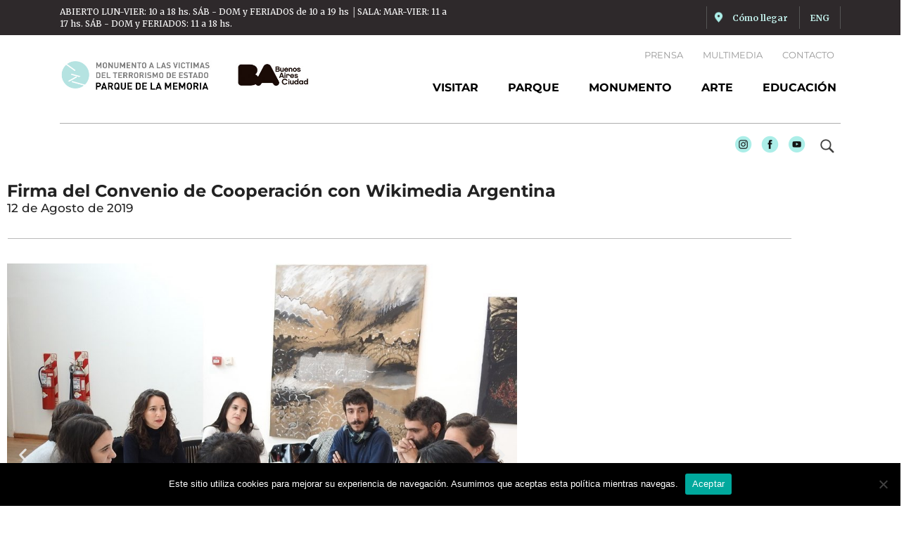

--- FILE ---
content_type: text/html; charset=UTF-8
request_url: https://parquedelamemoria.org.ar/firma-del-convenio-de-cooperacion-con-wikimedia-argentina/
body_size: 65900
content:
<!DOCTYPE html>
<html lang="es-AR">
<head>
<meta name="viewport" content="width=device-width, initial-scale=1">
<meta http-equiv="X-UA-Compatible" content="IE=edge">
<link rel="profile" href="https://gmpg.org/xfn/11">
<link rel="pingback" href="https://parquedelamemoria.org.ar/xmlrpc.php">
<meta name='robots' content='index, follow, max-image-preview:large, max-snippet:-1, max-video-preview:-1' />
<link rel="alternate" href="https://parquedelamemoria.org.ar/firma-del-convenio-de-cooperacion-con-wikimedia-argentina/" hreflang="es" />
<link rel="alternate" href="https://parquedelamemoria.org.ar/en/firma-del-convenio-de-cooperacion-con-wikimedia-argentina-2/" hreflang="en" />
<!-- This site is optimized with the Yoast SEO plugin v25.6 - https://yoast.com/wordpress/plugins/seo/ -->
<title>Firma del convenio de Cooperación con Wikimedia Argentina - Parque de la Memoria</title>
<meta name="description" content="Convenio de cooperación realizado por el Parque de la Memoria - Monumento a las Víctimas del Terrorismo de Estado y Wikimedia Argentina." />
<link rel="canonical" href="https://parquedelamemoria.org.ar/firma-del-convenio-de-cooperacion-con-wikimedia-argentina/" />
<meta property="og:locale" content="es_ES" />
<meta property="og:locale:alternate" content="en_US" />
<meta property="og:type" content="article" />
<meta property="og:title" content="Firma del convenio de Cooperación con Wikimedia Argentina - Parque de la Memoria" />
<meta property="og:description" content="Convenio de cooperación realizado por el Parque de la Memoria - Monumento a las Víctimas del Terrorismo de Estado y Wikimedia Argentina." />
<meta property="og:url" content="https://parquedelamemoria.org.ar/firma-del-convenio-de-cooperacion-con-wikimedia-argentina/" />
<meta property="og:site_name" content="Parque de la Memoria" />
<meta property="article:publisher" content="https://www.facebook.com/ParquedelaMemoria/" />
<meta property="article:published_time" content="2020-01-10T15:25:13+00:00" />
<meta property="article:modified_time" content="2020-04-28T19:56:48+00:00" />
<meta property="og:image" content="https://parquedelamemoria.org.ar/wp-content/uploads/2020/01/1_Wikimedia.jpg" />
<meta property="og:image:width" content="2000" />
<meta property="og:image:height" content="1200" />
<meta property="og:image:type" content="image/jpeg" />
<meta name="author" content="pato" />
<meta name="twitter:card" content="summary_large_image" />
<meta name="twitter:label1" content="Escrito por" />
<meta name="twitter:data1" content="pato" />
<meta name="twitter:label2" content="Tiempo de lectura" />
<meta name="twitter:data2" content="1 minuto" />
<script type="application/ld+json" class="yoast-schema-graph">{"@context":"https://schema.org","@graph":[{"@type":"Article","@id":"https://parquedelamemoria.org.ar/firma-del-convenio-de-cooperacion-con-wikimedia-argentina/#article","isPartOf":{"@id":"https://parquedelamemoria.org.ar/firma-del-convenio-de-cooperacion-con-wikimedia-argentina/"},"author":{"name":"pato","@id":"https://parquedelamemoria.org.ar/#/schema/person/fb4e16fb2ca746af0ef9ab8163189e87"},"headline":"Firma del convenio de Cooperación con Wikimedia Argentina","datePublished":"2020-01-10T15:25:13+00:00","dateModified":"2020-04-28T19:56:48+00:00","mainEntityOfPage":{"@id":"https://parquedelamemoria.org.ar/firma-del-convenio-de-cooperacion-con-wikimedia-argentina/"},"wordCount":195,"publisher":{"@id":"https://parquedelamemoria.org.ar/#organization"},"image":{"@id":"https://parquedelamemoria.org.ar/firma-del-convenio-de-cooperacion-con-wikimedia-argentina/#primaryimage"},"thumbnailUrl":"https://parquedelamemoria.org.ar/wp-content/uploads/2020/01/1_Wikimedia.jpg","articleSection":["Institucional"],"inLanguage":"es-AR"},{"@type":"WebPage","@id":"https://parquedelamemoria.org.ar/firma-del-convenio-de-cooperacion-con-wikimedia-argentina/","url":"https://parquedelamemoria.org.ar/firma-del-convenio-de-cooperacion-con-wikimedia-argentina/","name":"Firma del convenio de Cooperación con Wikimedia Argentina - Parque de la Memoria","isPartOf":{"@id":"https://parquedelamemoria.org.ar/#website"},"primaryImageOfPage":{"@id":"https://parquedelamemoria.org.ar/firma-del-convenio-de-cooperacion-con-wikimedia-argentina/#primaryimage"},"image":{"@id":"https://parquedelamemoria.org.ar/firma-del-convenio-de-cooperacion-con-wikimedia-argentina/#primaryimage"},"thumbnailUrl":"https://parquedelamemoria.org.ar/wp-content/uploads/2020/01/1_Wikimedia.jpg","datePublished":"2020-01-10T15:25:13+00:00","dateModified":"2020-04-28T19:56:48+00:00","description":"Convenio de cooperación realizado por el Parque de la Memoria - Monumento a las Víctimas del Terrorismo de Estado y Wikimedia Argentina.","breadcrumb":{"@id":"https://parquedelamemoria.org.ar/firma-del-convenio-de-cooperacion-con-wikimedia-argentina/#breadcrumb"},"inLanguage":"es-AR","potentialAction":[{"@type":"ReadAction","target":["https://parquedelamemoria.org.ar/firma-del-convenio-de-cooperacion-con-wikimedia-argentina/"]}]},{"@type":"ImageObject","inLanguage":"es-AR","@id":"https://parquedelamemoria.org.ar/firma-del-convenio-de-cooperacion-con-wikimedia-argentina/#primaryimage","url":"https://parquedelamemoria.org.ar/wp-content/uploads/2020/01/1_Wikimedia.jpg","contentUrl":"https://parquedelamemoria.org.ar/wp-content/uploads/2020/01/1_Wikimedia.jpg","width":2000,"height":1200},{"@type":"BreadcrumbList","@id":"https://parquedelamemoria.org.ar/firma-del-convenio-de-cooperacion-con-wikimedia-argentina/#breadcrumb","itemListElement":[{"@type":"ListItem","position":1,"name":"Portada","item":"https://parquedelamemoria.org.ar/"},{"@type":"ListItem","position":2,"name":"Firma del convenio de Cooperación con Wikimedia Argentina"}]},{"@type":"WebSite","@id":"https://parquedelamemoria.org.ar/#website","url":"https://parquedelamemoria.org.ar/","name":"Parque de la Memoria","description":"Monumento a las Víctimas del Terrorismo de Estado","publisher":{"@id":"https://parquedelamemoria.org.ar/#organization"},"potentialAction":[{"@type":"SearchAction","target":{"@type":"EntryPoint","urlTemplate":"https://parquedelamemoria.org.ar/?s={search_term_string}"},"query-input":{"@type":"PropertyValueSpecification","valueRequired":true,"valueName":"search_term_string"}}],"inLanguage":"es-AR"},{"@type":"Organization","@id":"https://parquedelamemoria.org.ar/#organization","name":"Parque de la Memoria","url":"https://parquedelamemoria.org.ar/","logo":{"@type":"ImageObject","inLanguage":"es-AR","@id":"https://parquedelamemoria.org.ar/#/schema/logo/image/","url":"https://parquedelamemoria.org.ar/wp-content/uploads/2020/03/parque-2.png","contentUrl":"https://parquedelamemoria.org.ar/wp-content/uploads/2020/03/parque-2.png","width":512,"height":512,"caption":"Parque de la Memoria"},"image":{"@id":"https://parquedelamemoria.org.ar/#/schema/logo/image/"},"sameAs":["https://www.facebook.com/ParquedelaMemoria/","https://www.instagram.com/parquedelamemoria/","https://www.youtube.com/user/parquedelamemoria01"]},{"@type":"Person","@id":"https://parquedelamemoria.org.ar/#/schema/person/fb4e16fb2ca746af0ef9ab8163189e87","name":"pato","url":"https://parquedelamemoria.org.ar/author/pdlm20/"}]}</script>
<!-- / Yoast SEO plugin. -->
<link rel='dns-prefetch' href='//ajax.googleapis.com' />
<link rel='dns-prefetch' href='//stackpath.bootstrapcdn.com' />
<link rel='dns-prefetch' href='//fonts.googleapis.com' />
<link rel='dns-prefetch' href='//www.googletagmanager.com' />
<link rel="alternate" type="application/rss+xml" title="Parque de la Memoria &raquo; Feed" href="https://parquedelamemoria.org.ar/feed/" />
<link rel="alternate" type="application/rss+xml" title="Parque de la Memoria &raquo; RSS de los comentarios" href="https://parquedelamemoria.org.ar/comments/feed/" />
<!-- This site uses the Google Analytics by MonsterInsights plugin v9.11.1 - Using Analytics tracking - https://www.monsterinsights.com/ -->
<script src="//www.googletagmanager.com/gtag/js?id=G-2FRTV1F9GR"  data-cfasync="false" data-wpfc-render="false" type="text/javascript" async></script>
<script data-cfasync="false" data-wpfc-render="false" type="text/javascript">
var mi_version = '9.11.1';
var mi_track_user = true;
var mi_no_track_reason = '';
var MonsterInsightsDefaultLocations = {"page_location":"https:\/\/parquedelamemoria.org.ar\/firma-del-convenio-de-cooperacion-con-wikimedia-argentina\/"};
if ( typeof MonsterInsightsPrivacyGuardFilter === 'function' ) {
var MonsterInsightsLocations = (typeof MonsterInsightsExcludeQuery === 'object') ? MonsterInsightsPrivacyGuardFilter( MonsterInsightsExcludeQuery ) : MonsterInsightsPrivacyGuardFilter( MonsterInsightsDefaultLocations );
} else {
var MonsterInsightsLocations = (typeof MonsterInsightsExcludeQuery === 'object') ? MonsterInsightsExcludeQuery : MonsterInsightsDefaultLocations;
}
var disableStrs = [
'ga-disable-G-2FRTV1F9GR',
];
/* Function to detect opted out users */
function __gtagTrackerIsOptedOut() {
for (var index = 0; index < disableStrs.length; index++) {
if (document.cookie.indexOf(disableStrs[index] + '=true') > -1) {
return true;
}
}
return false;
}
/* Disable tracking if the opt-out cookie exists. */
if (__gtagTrackerIsOptedOut()) {
for (var index = 0; index < disableStrs.length; index++) {
window[disableStrs[index]] = true;
}
}
/* Opt-out function */
function __gtagTrackerOptout() {
for (var index = 0; index < disableStrs.length; index++) {
document.cookie = disableStrs[index] + '=true; expires=Thu, 31 Dec 2099 23:59:59 UTC; path=/';
window[disableStrs[index]] = true;
}
}
if ('undefined' === typeof gaOptout) {
function gaOptout() {
__gtagTrackerOptout();
}
}
window.dataLayer = window.dataLayer || [];
window.MonsterInsightsDualTracker = {
helpers: {},
trackers: {},
};
if (mi_track_user) {
function __gtagDataLayer() {
dataLayer.push(arguments);
}
function __gtagTracker(type, name, parameters) {
if (!parameters) {
parameters = {};
}
if (parameters.send_to) {
__gtagDataLayer.apply(null, arguments);
return;
}
if (type === 'event') {
parameters.send_to = monsterinsights_frontend.v4_id;
var hookName = name;
if (typeof parameters['event_category'] !== 'undefined') {
hookName = parameters['event_category'] + ':' + name;
}
if (typeof MonsterInsightsDualTracker.trackers[hookName] !== 'undefined') {
MonsterInsightsDualTracker.trackers[hookName](parameters);
} else {
__gtagDataLayer('event', name, parameters);
}
} else {
__gtagDataLayer.apply(null, arguments);
}
}
__gtagTracker('js', new Date());
__gtagTracker('set', {
'developer_id.dZGIzZG': true,
});
if ( MonsterInsightsLocations.page_location ) {
__gtagTracker('set', MonsterInsightsLocations);
}
__gtagTracker('config', 'G-2FRTV1F9GR', {"forceSSL":"true","link_attribution":"true"} );
window.gtag = __gtagTracker;										(function () {
/* https://developers.google.com/analytics/devguides/collection/analyticsjs/ */
/* ga and __gaTracker compatibility shim. */
var noopfn = function () {
return null;
};
var newtracker = function () {
return new Tracker();
};
var Tracker = function () {
return null;
};
var p = Tracker.prototype;
p.get = noopfn;
p.set = noopfn;
p.send = function () {
var args = Array.prototype.slice.call(arguments);
args.unshift('send');
__gaTracker.apply(null, args);
};
var __gaTracker = function () {
var len = arguments.length;
if (len === 0) {
return;
}
var f = arguments[len - 1];
if (typeof f !== 'object' || f === null || typeof f.hitCallback !== 'function') {
if ('send' === arguments[0]) {
var hitConverted, hitObject = false, action;
if ('event' === arguments[1]) {
if ('undefined' !== typeof arguments[3]) {
hitObject = {
'eventAction': arguments[3],
'eventCategory': arguments[2],
'eventLabel': arguments[4],
'value': arguments[5] ? arguments[5] : 1,
}
}
}
if ('pageview' === arguments[1]) {
if ('undefined' !== typeof arguments[2]) {
hitObject = {
'eventAction': 'page_view',
'page_path': arguments[2],
}
}
}
if (typeof arguments[2] === 'object') {
hitObject = arguments[2];
}
if (typeof arguments[5] === 'object') {
Object.assign(hitObject, arguments[5]);
}
if ('undefined' !== typeof arguments[1].hitType) {
hitObject = arguments[1];
if ('pageview' === hitObject.hitType) {
hitObject.eventAction = 'page_view';
}
}
if (hitObject) {
action = 'timing' === arguments[1].hitType ? 'timing_complete' : hitObject.eventAction;
hitConverted = mapArgs(hitObject);
__gtagTracker('event', action, hitConverted);
}
}
return;
}
function mapArgs(args) {
var arg, hit = {};
var gaMap = {
'eventCategory': 'event_category',
'eventAction': 'event_action',
'eventLabel': 'event_label',
'eventValue': 'event_value',
'nonInteraction': 'non_interaction',
'timingCategory': 'event_category',
'timingVar': 'name',
'timingValue': 'value',
'timingLabel': 'event_label',
'page': 'page_path',
'location': 'page_location',
'title': 'page_title',
'referrer' : 'page_referrer',
};
for (arg in args) {
if (!(!args.hasOwnProperty(arg) || !gaMap.hasOwnProperty(arg))) {
hit[gaMap[arg]] = args[arg];
} else {
hit[arg] = args[arg];
}
}
return hit;
}
try {
f.hitCallback();
} catch (ex) {
}
};
__gaTracker.create = newtracker;
__gaTracker.getByName = newtracker;
__gaTracker.getAll = function () {
return [];
};
__gaTracker.remove = noopfn;
__gaTracker.loaded = true;
window['__gaTracker'] = __gaTracker;
})();
} else {
console.log("");
(function () {
function __gtagTracker() {
return null;
}
window['__gtagTracker'] = __gtagTracker;
window['gtag'] = __gtagTracker;
})();
}
</script>
<!-- / Google Analytics by MonsterInsights -->
<script type="text/javascript">
/* <![CDATA[ */
window._wpemojiSettings = {"baseUrl":"https:\/\/s.w.org\/images\/core\/emoji\/15.0.3\/72x72\/","ext":".png","svgUrl":"https:\/\/s.w.org\/images\/core\/emoji\/15.0.3\/svg\/","svgExt":".svg","source":{"concatemoji":"https:\/\/parquedelamemoria.org.ar\/wp-includes\/js\/wp-emoji-release.min.js?ver=6.6.4"}};
/*! This file is auto-generated */
!function(i,n){var o,s,e;function c(e){try{var t={supportTests:e,timestamp:(new Date).valueOf()};sessionStorage.setItem(o,JSON.stringify(t))}catch(e){}}function p(e,t,n){e.clearRect(0,0,e.canvas.width,e.canvas.height),e.fillText(t,0,0);var t=new Uint32Array(e.getImageData(0,0,e.canvas.width,e.canvas.height).data),r=(e.clearRect(0,0,e.canvas.width,e.canvas.height),e.fillText(n,0,0),new Uint32Array(e.getImageData(0,0,e.canvas.width,e.canvas.height).data));return t.every(function(e,t){return e===r[t]})}function u(e,t,n){switch(t){case"flag":return n(e,"\ud83c\udff3\ufe0f\u200d\u26a7\ufe0f","\ud83c\udff3\ufe0f\u200b\u26a7\ufe0f")?!1:!n(e,"\ud83c\uddfa\ud83c\uddf3","\ud83c\uddfa\u200b\ud83c\uddf3")&&!n(e,"\ud83c\udff4\udb40\udc67\udb40\udc62\udb40\udc65\udb40\udc6e\udb40\udc67\udb40\udc7f","\ud83c\udff4\u200b\udb40\udc67\u200b\udb40\udc62\u200b\udb40\udc65\u200b\udb40\udc6e\u200b\udb40\udc67\u200b\udb40\udc7f");case"emoji":return!n(e,"\ud83d\udc26\u200d\u2b1b","\ud83d\udc26\u200b\u2b1b")}return!1}function f(e,t,n){var r="undefined"!=typeof WorkerGlobalScope&&self instanceof WorkerGlobalScope?new OffscreenCanvas(300,150):i.createElement("canvas"),a=r.getContext("2d",{willReadFrequently:!0}),o=(a.textBaseline="top",a.font="600 32px Arial",{});return e.forEach(function(e){o[e]=t(a,e,n)}),o}function t(e){var t=i.createElement("script");t.src=e,t.defer=!0,i.head.appendChild(t)}"undefined"!=typeof Promise&&(o="wpEmojiSettingsSupports",s=["flag","emoji"],n.supports={everything:!0,everythingExceptFlag:!0},e=new Promise(function(e){i.addEventListener("DOMContentLoaded",e,{once:!0})}),new Promise(function(t){var n=function(){try{var e=JSON.parse(sessionStorage.getItem(o));if("object"==typeof e&&"number"==typeof e.timestamp&&(new Date).valueOf()<e.timestamp+604800&&"object"==typeof e.supportTests)return e.supportTests}catch(e){}return null}();if(!n){if("undefined"!=typeof Worker&&"undefined"!=typeof OffscreenCanvas&&"undefined"!=typeof URL&&URL.createObjectURL&&"undefined"!=typeof Blob)try{var e="postMessage("+f.toString()+"("+[JSON.stringify(s),u.toString(),p.toString()].join(",")+"));",r=new Blob([e],{type:"text/javascript"}),a=new Worker(URL.createObjectURL(r),{name:"wpTestEmojiSupports"});return void(a.onmessage=function(e){c(n=e.data),a.terminate(),t(n)})}catch(e){}c(n=f(s,u,p))}t(n)}).then(function(e){for(var t in e)n.supports[t]=e[t],n.supports.everything=n.supports.everything&&n.supports[t],"flag"!==t&&(n.supports.everythingExceptFlag=n.supports.everythingExceptFlag&&n.supports[t]);n.supports.everythingExceptFlag=n.supports.everythingExceptFlag&&!n.supports.flag,n.DOMReady=!1,n.readyCallback=function(){n.DOMReady=!0}}).then(function(){return e}).then(function(){var e;n.supports.everything||(n.readyCallback(),(e=n.source||{}).concatemoji?t(e.concatemoji):e.wpemoji&&e.twemoji&&(t(e.twemoji),t(e.wpemoji)))}))}((window,document),window._wpemojiSettings);
/* ]]> */
</script>
<style id='wp-emoji-styles-inline-css' type='text/css'>
img.wp-smiley, img.emoji {
display: inline !important;
border: none !important;
box-shadow: none !important;
height: 1em !important;
width: 1em !important;
margin: 0 0.07em !important;
vertical-align: -0.1em !important;
background: none !important;
padding: 0 !important;
}
</style>
<style id='classic-theme-styles-inline-css' type='text/css'>
/*! This file is auto-generated */
.wp-block-button__link{color:#fff;background-color:#32373c;border-radius:9999px;box-shadow:none;text-decoration:none;padding:calc(.667em + 2px) calc(1.333em + 2px);font-size:1.125em}.wp-block-file__button{background:#32373c;color:#fff;text-decoration:none}
</style>
<style id='global-styles-inline-css' type='text/css'>
:root{--wp--preset--aspect-ratio--square: 1;--wp--preset--aspect-ratio--4-3: 4/3;--wp--preset--aspect-ratio--3-4: 3/4;--wp--preset--aspect-ratio--3-2: 3/2;--wp--preset--aspect-ratio--2-3: 2/3;--wp--preset--aspect-ratio--16-9: 16/9;--wp--preset--aspect-ratio--9-16: 9/16;--wp--preset--color--black: #000000;--wp--preset--color--cyan-bluish-gray: #abb8c3;--wp--preset--color--white: #ffffff;--wp--preset--color--pale-pink: #f78da7;--wp--preset--color--vivid-red: #cf2e2e;--wp--preset--color--luminous-vivid-orange: #ff6900;--wp--preset--color--luminous-vivid-amber: #fcb900;--wp--preset--color--light-green-cyan: #7bdcb5;--wp--preset--color--vivid-green-cyan: #00d084;--wp--preset--color--pale-cyan-blue: #8ed1fc;--wp--preset--color--vivid-cyan-blue: #0693e3;--wp--preset--color--vivid-purple: #9b51e0;--wp--preset--gradient--vivid-cyan-blue-to-vivid-purple: linear-gradient(135deg,rgba(6,147,227,1) 0%,rgb(155,81,224) 100%);--wp--preset--gradient--light-green-cyan-to-vivid-green-cyan: linear-gradient(135deg,rgb(122,220,180) 0%,rgb(0,208,130) 100%);--wp--preset--gradient--luminous-vivid-amber-to-luminous-vivid-orange: linear-gradient(135deg,rgba(252,185,0,1) 0%,rgba(255,105,0,1) 100%);--wp--preset--gradient--luminous-vivid-orange-to-vivid-red: linear-gradient(135deg,rgba(255,105,0,1) 0%,rgb(207,46,46) 100%);--wp--preset--gradient--very-light-gray-to-cyan-bluish-gray: linear-gradient(135deg,rgb(238,238,238) 0%,rgb(169,184,195) 100%);--wp--preset--gradient--cool-to-warm-spectrum: linear-gradient(135deg,rgb(74,234,220) 0%,rgb(151,120,209) 20%,rgb(207,42,186) 40%,rgb(238,44,130) 60%,rgb(251,105,98) 80%,rgb(254,248,76) 100%);--wp--preset--gradient--blush-light-purple: linear-gradient(135deg,rgb(255,206,236) 0%,rgb(152,150,240) 100%);--wp--preset--gradient--blush-bordeaux: linear-gradient(135deg,rgb(254,205,165) 0%,rgb(254,45,45) 50%,rgb(107,0,62) 100%);--wp--preset--gradient--luminous-dusk: linear-gradient(135deg,rgb(255,203,112) 0%,rgb(199,81,192) 50%,rgb(65,88,208) 100%);--wp--preset--gradient--pale-ocean: linear-gradient(135deg,rgb(255,245,203) 0%,rgb(182,227,212) 50%,rgb(51,167,181) 100%);--wp--preset--gradient--electric-grass: linear-gradient(135deg,rgb(202,248,128) 0%,rgb(113,206,126) 100%);--wp--preset--gradient--midnight: linear-gradient(135deg,rgb(2,3,129) 0%,rgb(40,116,252) 100%);--wp--preset--font-size--small: 13px;--wp--preset--font-size--medium: 20px;--wp--preset--font-size--large: 36px;--wp--preset--font-size--x-large: 42px;--wp--preset--spacing--20: 0.44rem;--wp--preset--spacing--30: 0.67rem;--wp--preset--spacing--40: 1rem;--wp--preset--spacing--50: 1.5rem;--wp--preset--spacing--60: 2.25rem;--wp--preset--spacing--70: 3.38rem;--wp--preset--spacing--80: 5.06rem;--wp--preset--shadow--natural: 6px 6px 9px rgba(0, 0, 0, 0.2);--wp--preset--shadow--deep: 12px 12px 50px rgba(0, 0, 0, 0.4);--wp--preset--shadow--sharp: 6px 6px 0px rgba(0, 0, 0, 0.2);--wp--preset--shadow--outlined: 6px 6px 0px -3px rgba(255, 255, 255, 1), 6px 6px rgba(0, 0, 0, 1);--wp--preset--shadow--crisp: 6px 6px 0px rgba(0, 0, 0, 1);}:where(.is-layout-flex){gap: 0.5em;}:where(.is-layout-grid){gap: 0.5em;}body .is-layout-flex{display: flex;}.is-layout-flex{flex-wrap: wrap;align-items: center;}.is-layout-flex > :is(*, div){margin: 0;}body .is-layout-grid{display: grid;}.is-layout-grid > :is(*, div){margin: 0;}:where(.wp-block-columns.is-layout-flex){gap: 2em;}:where(.wp-block-columns.is-layout-grid){gap: 2em;}:where(.wp-block-post-template.is-layout-flex){gap: 1.25em;}:where(.wp-block-post-template.is-layout-grid){gap: 1.25em;}.has-black-color{color: var(--wp--preset--color--black) !important;}.has-cyan-bluish-gray-color{color: var(--wp--preset--color--cyan-bluish-gray) !important;}.has-white-color{color: var(--wp--preset--color--white) !important;}.has-pale-pink-color{color: var(--wp--preset--color--pale-pink) !important;}.has-vivid-red-color{color: var(--wp--preset--color--vivid-red) !important;}.has-luminous-vivid-orange-color{color: var(--wp--preset--color--luminous-vivid-orange) !important;}.has-luminous-vivid-amber-color{color: var(--wp--preset--color--luminous-vivid-amber) !important;}.has-light-green-cyan-color{color: var(--wp--preset--color--light-green-cyan) !important;}.has-vivid-green-cyan-color{color: var(--wp--preset--color--vivid-green-cyan) !important;}.has-pale-cyan-blue-color{color: var(--wp--preset--color--pale-cyan-blue) !important;}.has-vivid-cyan-blue-color{color: var(--wp--preset--color--vivid-cyan-blue) !important;}.has-vivid-purple-color{color: var(--wp--preset--color--vivid-purple) !important;}.has-black-background-color{background-color: var(--wp--preset--color--black) !important;}.has-cyan-bluish-gray-background-color{background-color: var(--wp--preset--color--cyan-bluish-gray) !important;}.has-white-background-color{background-color: var(--wp--preset--color--white) !important;}.has-pale-pink-background-color{background-color: var(--wp--preset--color--pale-pink) !important;}.has-vivid-red-background-color{background-color: var(--wp--preset--color--vivid-red) !important;}.has-luminous-vivid-orange-background-color{background-color: var(--wp--preset--color--luminous-vivid-orange) !important;}.has-luminous-vivid-amber-background-color{background-color: var(--wp--preset--color--luminous-vivid-amber) !important;}.has-light-green-cyan-background-color{background-color: var(--wp--preset--color--light-green-cyan) !important;}.has-vivid-green-cyan-background-color{background-color: var(--wp--preset--color--vivid-green-cyan) !important;}.has-pale-cyan-blue-background-color{background-color: var(--wp--preset--color--pale-cyan-blue) !important;}.has-vivid-cyan-blue-background-color{background-color: var(--wp--preset--color--vivid-cyan-blue) !important;}.has-vivid-purple-background-color{background-color: var(--wp--preset--color--vivid-purple) !important;}.has-black-border-color{border-color: var(--wp--preset--color--black) !important;}.has-cyan-bluish-gray-border-color{border-color: var(--wp--preset--color--cyan-bluish-gray) !important;}.has-white-border-color{border-color: var(--wp--preset--color--white) !important;}.has-pale-pink-border-color{border-color: var(--wp--preset--color--pale-pink) !important;}.has-vivid-red-border-color{border-color: var(--wp--preset--color--vivid-red) !important;}.has-luminous-vivid-orange-border-color{border-color: var(--wp--preset--color--luminous-vivid-orange) !important;}.has-luminous-vivid-amber-border-color{border-color: var(--wp--preset--color--luminous-vivid-amber) !important;}.has-light-green-cyan-border-color{border-color: var(--wp--preset--color--light-green-cyan) !important;}.has-vivid-green-cyan-border-color{border-color: var(--wp--preset--color--vivid-green-cyan) !important;}.has-pale-cyan-blue-border-color{border-color: var(--wp--preset--color--pale-cyan-blue) !important;}.has-vivid-cyan-blue-border-color{border-color: var(--wp--preset--color--vivid-cyan-blue) !important;}.has-vivid-purple-border-color{border-color: var(--wp--preset--color--vivid-purple) !important;}.has-vivid-cyan-blue-to-vivid-purple-gradient-background{background: var(--wp--preset--gradient--vivid-cyan-blue-to-vivid-purple) !important;}.has-light-green-cyan-to-vivid-green-cyan-gradient-background{background: var(--wp--preset--gradient--light-green-cyan-to-vivid-green-cyan) !important;}.has-luminous-vivid-amber-to-luminous-vivid-orange-gradient-background{background: var(--wp--preset--gradient--luminous-vivid-amber-to-luminous-vivid-orange) !important;}.has-luminous-vivid-orange-to-vivid-red-gradient-background{background: var(--wp--preset--gradient--luminous-vivid-orange-to-vivid-red) !important;}.has-very-light-gray-to-cyan-bluish-gray-gradient-background{background: var(--wp--preset--gradient--very-light-gray-to-cyan-bluish-gray) !important;}.has-cool-to-warm-spectrum-gradient-background{background: var(--wp--preset--gradient--cool-to-warm-spectrum) !important;}.has-blush-light-purple-gradient-background{background: var(--wp--preset--gradient--blush-light-purple) !important;}.has-blush-bordeaux-gradient-background{background: var(--wp--preset--gradient--blush-bordeaux) !important;}.has-luminous-dusk-gradient-background{background: var(--wp--preset--gradient--luminous-dusk) !important;}.has-pale-ocean-gradient-background{background: var(--wp--preset--gradient--pale-ocean) !important;}.has-electric-grass-gradient-background{background: var(--wp--preset--gradient--electric-grass) !important;}.has-midnight-gradient-background{background: var(--wp--preset--gradient--midnight) !important;}.has-small-font-size{font-size: var(--wp--preset--font-size--small) !important;}.has-medium-font-size{font-size: var(--wp--preset--font-size--medium) !important;}.has-large-font-size{font-size: var(--wp--preset--font-size--large) !important;}.has-x-large-font-size{font-size: var(--wp--preset--font-size--x-large) !important;}
:where(.wp-block-post-template.is-layout-flex){gap: 1.25em;}:where(.wp-block-post-template.is-layout-grid){gap: 1.25em;}
:where(.wp-block-columns.is-layout-flex){gap: 2em;}:where(.wp-block-columns.is-layout-grid){gap: 2em;}
:root :where(.wp-block-pullquote){font-size: 1.5em;line-height: 1.6;}
</style>
<!-- <link rel='stylesheet' id='cookie-notice-front-css' href='https://parquedelamemoria.org.ar/wp-content/plugins/cookie-notice/css/front.min.css?ver=2.5.11' type='text/css' media='all' /> -->
<!-- <link rel='stylesheet' id='pdm-style-css' href='https://parquedelamemoria.org.ar/wp-content/themes/wp-bootstrap-starter/style.css?ver=1.0.0' type='text/css' media='all' /> -->
<!-- <link rel='stylesheet' id='child-css-css' href='https://parquedelamemoria.org.ar/wp-content/themes/pdm/style.css?ver=1.0' type='text/css' media='all' /> -->
<!-- <link rel='stylesheet' id='wp-bootstrap-starter-bootstrap-css-css' href='https://parquedelamemoria.org.ar/wp-content/themes/wp-bootstrap-starter/inc/assets/css/bootstrap.min.css?ver=6.6.4' type='text/css' media='all' /> -->
<!-- <link rel='stylesheet' id='wp-bootstrap-starter-fontawesome-cdn-css' href='https://parquedelamemoria.org.ar/wp-content/themes/wp-bootstrap-starter/inc/assets/css/fontawesome.min.css?ver=6.6.4' type='text/css' media='all' /> -->
<!-- <link rel='stylesheet' id='wp-bootstrap-starter-style-css' href='https://parquedelamemoria.org.ar/wp-content/themes/pdm/style.css?ver=6.6.4' type='text/css' media='all' /> -->
<!-- <link rel='stylesheet' id='wp-bootstrap-starter-lumen-css' href='https://parquedelamemoria.org.ar/wp-content/themes/wp-bootstrap-starter/inc/assets/css/presets/theme-option/lumen.css?ver=6.6.4' type='text/css' media='all' /> -->
<link rel="stylesheet" type="text/css" href="//parquedelamemoria.org.ar/wp-content/cache/wpfc-minified/diy4249g/h8xsb.css" media="all"/>
<link rel='stylesheet' id='wp-bootstrap-starter-montserrat-merriweather-font-css' href='https://fonts.googleapis.com/css?family=Merriweather%3A300%2C400%2C400i%2C700%2C900%7CMontserrat%3A300%2C400%2C400i%2C500%2C700%2C800&#038;ver=6.6.4' type='text/css' media='all' />
<!-- <link rel='stylesheet' id='wp-bootstrap-starter-montserrat-merriweather-css' href='https://parquedelamemoria.org.ar/wp-content/themes/wp-bootstrap-starter/inc/assets/css/presets/typography/montserrat-merriweather.css?ver=6.6.4' type='text/css' media='all' /> -->
<!-- <link rel='stylesheet' id='style_login_widget-css' href='https://parquedelamemoria.org.ar/wp-content/plugins/miniorange-openid-connect-client/css/style_login_widget.css?ver=6.6.4' type='text/css' media='all' /> -->
<!-- <link rel='stylesheet' id='mo_oauth_fontawesome-css' href='https://parquedelamemoria.org.ar/wp-content/plugins/miniorange-openid-connect-client/css/font-awesome.css?ver=6.6.4' type='text/css' media='all' /> -->
<!-- <link rel='stylesheet' id='mo_oauth_wploginform-css' href='https://parquedelamemoria.org.ar/wp-content/plugins/miniorange-openid-connect-client/css/login-page.css?ver=6.6.4' type='text/css' media='all' /> -->
<!-- <link rel='stylesheet' id='elementor-icons-css' href='https://parquedelamemoria.org.ar/wp-content/plugins/elementor/assets/lib/eicons/css/elementor-icons.min.css?ver=5.46.0' type='text/css' media='all' /> -->
<!-- <link rel='stylesheet' id='elementor-frontend-css' href='https://parquedelamemoria.org.ar/wp-content/plugins/elementor/assets/css/frontend.min.css?ver=3.34.2' type='text/css' media='all' /> -->
<link rel="stylesheet" type="text/css" href="//parquedelamemoria.org.ar/wp-content/cache/wpfc-minified/7yfiia87/h8xsb.css" media="all"/>
<link rel='stylesheet' id='elementor-post-1291-css' href='https://parquedelamemoria.org.ar/wp-content/uploads/elementor/css/post-1291.css?ver=1768911618' type='text/css' media='all' />
<!-- <link rel='stylesheet' id='font-awesome-5-all-css' href='https://parquedelamemoria.org.ar/wp-content/plugins/elementor/assets/lib/font-awesome/css/all.min.css?ver=3.34.2' type='text/css' media='all' /> -->
<!-- <link rel='stylesheet' id='font-awesome-4-shim-css' href='https://parquedelamemoria.org.ar/wp-content/plugins/elementor/assets/lib/font-awesome/css/v4-shims.min.css?ver=3.34.2' type='text/css' media='all' /> -->
<!-- <link rel='stylesheet' id='widget-heading-css' href='https://parquedelamemoria.org.ar/wp-content/plugins/elementor/assets/css/widget-heading.min.css?ver=3.34.2' type='text/css' media='all' /> -->
<!-- <link rel='stylesheet' id='widget-divider-css' href='https://parquedelamemoria.org.ar/wp-content/plugins/elementor/assets/css/widget-divider.min.css?ver=3.34.2' type='text/css' media='all' /> -->
<!-- <link rel='stylesheet' id='swiper-css' href='https://parquedelamemoria.org.ar/wp-content/plugins/elementor/assets/lib/swiper/v8/css/swiper.min.css?ver=8.4.5' type='text/css' media='all' /> -->
<!-- <link rel='stylesheet' id='e-swiper-css' href='https://parquedelamemoria.org.ar/wp-content/plugins/elementor/assets/css/conditionals/e-swiper.min.css?ver=3.34.2' type='text/css' media='all' /> -->
<!-- <link rel='stylesheet' id='widget-image-carousel-css' href='https://parquedelamemoria.org.ar/wp-content/plugins/elementor/assets/css/widget-image-carousel.min.css?ver=3.34.2' type='text/css' media='all' /> -->
<link rel="stylesheet" type="text/css" href="//parquedelamemoria.org.ar/wp-content/cache/wpfc-minified/87cfsh5d/h8xu0.css" media="all"/>
<link rel='stylesheet' id='elementor-post-1014-css' href='https://parquedelamemoria.org.ar/wp-content/uploads/elementor/css/post-1014.css?ver=1768943278' type='text/css' media='all' />
<!-- <link rel='stylesheet' id='elementor-gf-local-montserrat-css' href='https://parquedelamemoria.org.ar/wp-content/uploads/elementor/google-fonts/css/montserrat.css?ver=1742257204' type='text/css' media='all' /> -->
<!-- <link rel='stylesheet' id='elementor-gf-local-nunito-css' href='https://parquedelamemoria.org.ar/wp-content/uploads/elementor/google-fonts/css/nunito.css?ver=1742257208' type='text/css' media='all' /> -->
<link rel="stylesheet" type="text/css" href="//parquedelamemoria.org.ar/wp-content/cache/wpfc-minified/70arlgvv/h8xsb.css" media="all"/>
<script src='//parquedelamemoria.org.ar/wp-content/cache/wpfc-minified/9amiec3g/h8xsb.js' type="text/javascript"></script>
<!-- <script type="text/javascript" src="https://parquedelamemoria.org.ar/wp-content/plugins/google-analytics-for-wordpress/assets/js/frontend-gtag.js?ver=9.11.1" id="monsterinsights-frontend-script-js" async="async" data-wp-strategy="async"></script> -->
<script data-cfasync="false" data-wpfc-render="false" type="text/javascript" id='monsterinsights-frontend-script-js-extra'>/* <![CDATA[ */
var monsterinsights_frontend = {"js_events_tracking":"true","download_extensions":"doc,pdf,ppt,zip,xls,docx,pptx,xlsx","inbound_paths":"[{\"path\":\"\\\/go\\\/\",\"label\":\"affiliate\"},{\"path\":\"\\\/recommend\\\/\",\"label\":\"affiliate\"}]","home_url":"https:\/\/parquedelamemoria.org.ar","hash_tracking":"false","v4_id":"G-2FRTV1F9GR"};/* ]]> */
</script>
<script type="text/javascript" src="https://ajax.googleapis.com/ajax/libs/jquery/3.4.1/jquery.min.js?ver=3.4.1" id="jquery-js"></script>
<!--[if lt IE 9]>
<script type="text/javascript" src="https://parquedelamemoria.org.ar/wp-content/themes/wp-bootstrap-starter/inc/assets/js/html5.js?ver=3.7.0" id="html5hiv-js"></script>
<![endif]-->
<script src='//parquedelamemoria.org.ar/wp-content/cache/wpfc-minified/d5dbgwu5/h8xsb.js' type="text/javascript"></script>
<!-- <script type="text/javascript" src="https://parquedelamemoria.org.ar/wp-content/plugins/elementor/assets/lib/font-awesome/js/v4-shims.min.js?ver=3.34.2" id="font-awesome-4-shim-js"></script> -->
<link rel="https://api.w.org/" href="https://parquedelamemoria.org.ar/wp-json/" /><link rel="alternate" title="JSON" type="application/json" href="https://parquedelamemoria.org.ar/wp-json/wp/v2/posts/1014" /><link rel="EditURI" type="application/rsd+xml" title="RSD" href="https://parquedelamemoria.org.ar/xmlrpc.php?rsd" />
<meta name="generator" content="WordPress 6.6.4" />
<link rel='shortlink' href='https://parquedelamemoria.org.ar/?p=1014' />
<link rel="alternate" title="oEmbed (JSON)" type="application/json+oembed" href="https://parquedelamemoria.org.ar/wp-json/oembed/1.0/embed?url=https%3A%2F%2Fparquedelamemoria.org.ar%2Ffirma-del-convenio-de-cooperacion-con-wikimedia-argentina%2F&#038;lang=es" />
<link rel="alternate" title="oEmbed (XML)" type="text/xml+oembed" href="https://parquedelamemoria.org.ar/wp-json/oembed/1.0/embed?url=https%3A%2F%2Fparquedelamemoria.org.ar%2Ffirma-del-convenio-de-cooperacion-con-wikimedia-argentina%2F&#038;format=xml&#038;lang=es" />
<meta name="generator" content="Site Kit by Google 1.170.0" /><link rel="pingback" href="https://parquedelamemoria.org.ar/xmlrpc.php">    <style type="text/css">
#page-sub-header { background: #e0e0e0; }
</style>
<meta name="generator" content="Elementor 3.34.2; features: additional_custom_breakpoints; settings: css_print_method-external, google_font-enabled, font_display-auto">
<style>
.e-con.e-parent:nth-of-type(n+4):not(.e-lazyloaded):not(.e-no-lazyload),
.e-con.e-parent:nth-of-type(n+4):not(.e-lazyloaded):not(.e-no-lazyload) * {
background-image: none !important;
}
@media screen and (max-height: 1024px) {
.e-con.e-parent:nth-of-type(n+3):not(.e-lazyloaded):not(.e-no-lazyload),
.e-con.e-parent:nth-of-type(n+3):not(.e-lazyloaded):not(.e-no-lazyload) * {
background-image: none !important;
}
}
@media screen and (max-height: 640px) {
.e-con.e-parent:nth-of-type(n+2):not(.e-lazyloaded):not(.e-no-lazyload),
.e-con.e-parent:nth-of-type(n+2):not(.e-lazyloaded):not(.e-no-lazyload) * {
background-image: none !important;
}
}
</style>
<style type="text/css">
a.site-title,
.site-description {
color: #0a0a0a;
}
</style>
<link rel="icon" href="https://parquedelamemoria.org.ar/wp-content/uploads/2019/08/cropped-parque-de-la-memoria-icono-32x32.png" sizes="32x32" />
<link rel="icon" href="https://parquedelamemoria.org.ar/wp-content/uploads/2019/08/cropped-parque-de-la-memoria-icono-192x192.png" sizes="192x192" />
<link rel="apple-touch-icon" href="https://parquedelamemoria.org.ar/wp-content/uploads/2019/08/cropped-parque-de-la-memoria-icono-180x180.png" />
<meta name="msapplication-TileImage" content="https://parquedelamemoria.org.ar/wp-content/uploads/2019/08/cropped-parque-de-la-memoria-icono-270x270.png" />
</head>
<body data-rsssl=1 class="post-template post-template-elementor_header_footer single single-post postid-1014 single-format-standard cookies-not-set group-blog theme-preset-active elementor-default elementor-template-full-width elementor-kit-1291 elementor-page elementor-page-1014">
<div id="page" class="site">
<a class="skip-link screen-reader-text" href="#content">Skip to content</a>
<header id="masthead" class="site-header navbar-static-top navbar-light bg-light" role="banner">
<div class="barra-superior">
<div class="container">
<div class="row">
<div id="main-nav-barra" class="col-sm-6 navbar-collapse d-inline-flex order-last"><ul id="menu-barra-superior" class="nav list-inline ml-auto"><li itemscope="itemscope" itemtype="https://www.schema.org/SiteNavigationElement" id="menu-item-124" class="list-inline-item menu-item menu-item-type-custom menu-item-object-custom menu-item-124 nav-item"><a title="Cómo llegar" href="https://parquedelamemoria.org.ar/visitar/" class="nav-link">Cómo llegar</a></li>
<li itemscope="itemscope" itemtype="https://www.schema.org/SiteNavigationElement" id="menu-item-527-en" class="lang-item lang-item-16 lang-item-en lang-item-first menu-item menu-item-type-custom menu-item-object-custom menu-item-527-en nav-item"><a title="ENG" href="https://parquedelamemoria.org.ar/en/firma-del-convenio-de-cooperacion-con-wikimedia-argentina-2/" class="nav-link" hreflang="en-US" lang="en-US">ENG</a></li>
</ul></div><div class="horario-apertura col-sm-6 order-first d-none d-sm-block">
ABIERTO LUN-VIER: 10 a 18 hs. SÁB - DOM y FERIADOS de 10 a 19 hs │SALA: MAR-VIER: 11 a 17 hs. SÁB - DOM y FERIADOS: 11 a 18 hs.
</div>
</div>
</div>
</div>
<nav class="navbar navbar-expand-md p-0 fixed-topno bg-light">
<div class="container">
<div class="navbar-brand">
<a href="https://parquedelamemoria.org.ar/" class="logo-pdm" title="Monumento a las victimas del terrorismo de estado. Parque de la memoria">
<img src="https://parquedelamemoria.org.ar/wp-content/uploads/2020/03/logo-parque-solo_2.jpg" alt="Parque de la Memoria">
</a>
<a href="https://www.buenosaires.gob.ar/derechoshumanos" target="_blank" class="logo-ba" title="Derechos Humanos y Pluralismo Cultural - Ciudad de Buenos Aires">
<img src="https://parquedelamemoria.org.ar/wp-content/uploads/2020/02/logo-ciudad-solo.jpg" alt="Derechos Humanos y Pluralismo Cultural - Ciudad de Buenos Aires">
</a>
</div>
<button class="navbar-toggler" type="button" data-toggle="collapse" data-target="#main-nav" aria-controls="" aria-expanded="false" aria-label="Toggle navigation">
<span class="navbar-toggler-icon"></span>
</button>
<div id="main-nav" class="collapse navbar-collapse justify-content-end flex-column">
<ul id="menu-primer-menu" class="navbar-nav justify-content-end"><li itemscope="itemscope" itemtype="https://www.schema.org/SiteNavigationElement" id="menu-item-48" class="menu-item menu-item-type-post_type menu-item-object-page menu-item-48 nav-item"><a title="Prensa" href="https://parquedelamemoria.org.ar/prensa/" class="nav-link">Prensa</a></li>
<li itemscope="itemscope" itemtype="https://www.schema.org/SiteNavigationElement" id="menu-item-517" class="menu-item menu-item-type-post_type menu-item-object-page menu-item-517 nav-item"><a title="Multimedia" href="https://parquedelamemoria.org.ar/contenido-multimedia/" class="nav-link">Multimedia</a></li>
<li itemscope="itemscope" itemtype="https://www.schema.org/SiteNavigationElement" id="menu-item-49" class="menu-item menu-item-type-post_type menu-item-object-page menu-item-49 nav-item"><a title="Contacto" href="https://parquedelamemoria.org.ar/contacto/" class="nav-link">Contacto</a></li>
</ul>
<ul id="menu-menu-superior" class="navbar-nav mb-2 justify-content-end"><li itemscope="itemscope" itemtype="https://www.schema.org/SiteNavigationElement" id="menu-item-52" class="menu-item menu-item-type-post_type menu-item-object-page menu-item-52 nav-item"><a title="Visitar" href="https://parquedelamemoria.org.ar/visitar/" class="nav-link">Visitar</a></li>
<li itemscope="itemscope" itemtype="https://www.schema.org/SiteNavigationElement" id="menu-item-53" class="menu-item menu-item-type-post_type menu-item-object-page menu-item-53 nav-item"><a title="Parque" href="https://parquedelamemoria.org.ar/parque/" class="nav-link">Parque</a></li>
<li itemscope="itemscope" itemtype="https://www.schema.org/SiteNavigationElement" id="menu-item-54" class="menu-item menu-item-type-post_type menu-item-object-page menu-item-54 nav-item"><a title="Monumento" href="https://parquedelamemoria.org.ar/monumento/" class="nav-link">Monumento</a></li>
<li itemscope="itemscope" itemtype="https://www.schema.org/SiteNavigationElement" id="menu-item-572" class="menu-item-arte menu-item menu-item-type-post_type menu-item-object-page menu-item-572 nav-item"><a title="Arte" href="https://parquedelamemoria.org.ar/arte-exposiciones/" class="nav-link">Arte</a></li>
<li itemscope="itemscope" itemtype="https://www.schema.org/SiteNavigationElement" id="menu-item-56" class="menu-item-educacion menu-item menu-item-type-post_type menu-item-object-page menu-item-56 nav-item"><a title="Educación" href="https://parquedelamemoria.org.ar/educacion/" class="nav-link">Educación</a></li>
</ul>				
</div>
</div>
</nav>
<div class="fixed-topno contenedor-redes">
<div class="container">
<ul id="menu-redes-sociales" class="justify-content-end"><li itemscope="itemscope" itemtype="https://www.schema.org/SiteNavigationElement" id="menu-item-665" class="in redes menu-item menu-item-type-custom menu-item-object-custom menu-item-665 nav-item"><a title="Instagram" target="_blank" href="https://www.instagram.com/parquedelamemoria/" class="nav-link">Instagram</a></li>
<li itemscope="itemscope" itemtype="https://www.schema.org/SiteNavigationElement" id="menu-item-664" class="fb redes menu-item menu-item-type-custom menu-item-object-custom menu-item-664 nav-item"><a title="Facebook" target="_blank" href="https://www.facebook.com/ParquedelaMemoria/" class="nav-link">Facebook</a></li>
<li itemscope="itemscope" itemtype="https://www.schema.org/SiteNavigationElement" id="menu-item-663" class="yt redes menu-item menu-item-type-custom menu-item-object-custom menu-item-663 nav-item"><a title="Youtube" target="_blank" href="https://www.youtube.com/user/parquedelamemoria01" class="nav-link">Youtube</a></li>
<li itemscope="itemscope" itemtype="https://www.schema.org/SiteNavigationElement" id="menu-item-669" class="bop-nav-search list-inline-item menu-item menu-item-type-search menu-item-object- menu-item-669 nav-item">			<form  class="bop-nav-search list-inline-item menu-item menu-item-type-search menu-item-object- menu-item-669" role="search" method="get" action="https://parquedelamemoria.org.ar/">
<div>
<label class="screen-reader-text" for="s">Search</label>					<input type="text" value="" name="s" id="s" />
<input type="submit" id="searchsubmit" value="Buscar" />
</div>
</form>
</li>
</ul>				</div>
</div>
</header><!-- #masthead -->
<div id="content" class="site-content">
<div class="container2">
<div class="row">
<div data-elementor-type="wp-post" data-elementor-id="1014" class="elementor elementor-1014" data-elementor-post-type="post">
<section class="elementor-section elementor-top-section elementor-element elementor-element-495f302b elementor-section-stretched elementor-section-boxed elementor-section-height-default elementor-section-height-default" data-id="495f302b" data-element_type="section" data-settings="{&quot;stretch_section&quot;:&quot;section-stretched&quot;}">
<div class="elementor-container elementor-column-gap-default">
<div class="elementor-column elementor-col-100 elementor-top-column elementor-element elementor-element-4dc3719f" data-id="4dc3719f" data-element_type="column">
<div class="elementor-widget-wrap elementor-element-populated">
<div class="elementor-element elementor-element-40b988c3 elementor-widget elementor-widget-heading" data-id="40b988c3" data-element_type="widget" data-widget_type="heading.default">
<div class="elementor-widget-container">
<h1 class="elementor-heading-title elementor-size-medium">Firma del Convenio de Cooperación con Wikimedia Argentina</h1>				</div>
</div>
</div>
</div>
</div>
</section>
<section class="elementor-section elementor-top-section elementor-element elementor-element-7f3eecc4 elementor-section-boxed elementor-section-height-default elementor-section-height-default" data-id="7f3eecc4" data-element_type="section">
<div class="elementor-container elementor-column-gap-default">
<div class="elementor-column elementor-col-100 elementor-top-column elementor-element elementor-element-40b9c70f" data-id="40b9c70f" data-element_type="column">
<div class="elementor-widget-wrap elementor-element-populated">
<div class="elementor-element elementor-element-4239f78 elementor-widget elementor-widget-heading" data-id="4239f78" data-element_type="widget" data-widget_type="heading.default">
<div class="elementor-widget-container">
<h5 class="elementor-heading-title elementor-size-default">12 de Agosto de 2019</h5>				</div>
</div>
<div class="elementor-element elementor-element-43bb32c2 elementor-widget-divider--view-line elementor-widget elementor-widget-divider" data-id="43bb32c2" data-element_type="widget" data-widget_type="divider.default">
<div class="elementor-widget-container">
<div class="elementor-divider">
<span class="elementor-divider-separator">
</span>
</div>
</div>
</div>
</div>
</div>
</div>
</section>
<section class="elementor-section elementor-top-section elementor-element elementor-element-5960a9d3 elementor-section-boxed elementor-section-height-default elementor-section-height-default" data-id="5960a9d3" data-element_type="section">
<div class="elementor-container elementor-column-gap-default">
<div class="elementor-column elementor-col-66 elementor-top-column elementor-element elementor-element-731ab070" data-id="731ab070" data-element_type="column">
<div class="elementor-widget-wrap elementor-element-populated">
<div class="elementor-element elementor-element-3ca328d elementor-arrows-position-inside elementor-pagination-position-outside elementor-widget elementor-widget-image-carousel" data-id="3ca328d" data-element_type="widget" data-settings="{&quot;slides_to_show&quot;:&quot;1&quot;,&quot;speed&quot;:540,&quot;navigation&quot;:&quot;both&quot;,&quot;autoplay&quot;:&quot;yes&quot;,&quot;pause_on_hover&quot;:&quot;yes&quot;,&quot;pause_on_interaction&quot;:&quot;yes&quot;,&quot;autoplay_speed&quot;:5000,&quot;infinite&quot;:&quot;yes&quot;,&quot;effect&quot;:&quot;slide&quot;}" data-widget_type="image-carousel.default">
<div class="elementor-widget-container">
<div class="elementor-image-carousel-wrapper swiper" role="region" aria-roledescription="carousel" aria-label="Carrusel de imágenes" dir="ltr">
<div class="elementor-image-carousel swiper-wrapper" aria-live="off">
<div class="swiper-slide" role="group" aria-roledescription="slide" aria-label="1 of 3"><figure class="swiper-slide-inner"><img decoding="async" class="swiper-slide-image" src="https://parquedelamemoria.org.ar/wp-content/uploads/2020/01/wiki-convenio-3.jpg" alt="wiki convenio 3" /></figure></div><div class="swiper-slide" role="group" aria-roledescription="slide" aria-label="2 of 3"><figure class="swiper-slide-inner"><img decoding="async" class="swiper-slide-image" src="https://parquedelamemoria.org.ar/wp-content/uploads/2020/01/wiki-convenio-2.jpg" alt="wiki convenio 2" /></figure></div><div class="swiper-slide" role="group" aria-roledescription="slide" aria-label="3 of 3"><figure class="swiper-slide-inner"><img decoding="async" class="swiper-slide-image" src="https://parquedelamemoria.org.ar/wp-content/uploads/2020/01/wiki-convenio-1.jpg" alt="wiki convenio 1" /></figure></div>			</div>
<div class="elementor-swiper-button elementor-swiper-button-prev" role="button" tabindex="0">
<i aria-hidden="true" class="eicon-chevron-left"></i>					</div>
<div class="elementor-swiper-button elementor-swiper-button-next" role="button" tabindex="0">
<i aria-hidden="true" class="eicon-chevron-right"></i>					</div>
<div class="swiper-pagination"></div>
</div>
</div>
</div>
<div class="elementor-element elementor-element-7af84dad elementor-widget elementor-widget-text-editor" data-id="7af84dad" data-element_type="widget" data-widget_type="text-editor.default">
<div class="elementor-widget-container">
<p>El día 12 de agosto, se realizó la firma del convenio de cooperación entre <span style="color: #000000;"><a style="color: #000000;" href="https://www.wikimedia.org.ar/">Wikimedia Argentina</a> </span>y el Parque de la Memoria – Monumento a las Víctimas del Terrorismo de Estado. Estuvieron presentes Anna Torres, directora ejecutiva de Wikimedia Argentina; Pamela Malewicz, Subsecretaria de Derechos Humanos y Pluralismo Cultural; Nora Hochbaum, directora del Parque de la Memoria y los equipos de trabajo de cada espacio.</p><p>Este convenio es e<span class="text_exposed_show">l resultado del trabajo, que se realiza desde las instituciones, por el acceso a la libre información y transparencia en el manejo de datos. También es el punto de partida oficial a diversos proyectos de trabajo que se vienen realizando desde hace años.</span></p><div class="text_exposed_show"><p>El Parque de la Memoria es el primer Sitio de Memoria de la Argentina en liberar una gran cantidad de imágenes y la información relativa a las Víctimas del Terrorismo de Estado. Generando mayor accesibilidad y transparencia a la re-utilización de dicho contenido, pudiendo ser utilizado por quien desee con los permisos correspondientes.</p></div>								</div>
</div>
</div>
</div>
<div class="elementor-column elementor-col-33 elementor-top-column elementor-element elementor-element-241df246" data-id="241df246" data-element_type="column">
<div class="elementor-widget-wrap elementor-element-populated">
<div class="elementor-element elementor-element-7c723da6 elementor-hidden-desktop elementor-hidden-tablet elementor-widget-divider--view-line elementor-widget elementor-widget-divider" data-id="7c723da6" data-element_type="widget" data-widget_type="divider.default">
<div class="elementor-widget-container">
<div class="elementor-divider">
<span class="elementor-divider-separator">
</span>
</div>
</div>
</div>
</div>
</div>
</div>
</section>
</div>
			</div><!-- .row -->
</div><!-- .container -->
</div><!-- #content -->
<div id="footer-widget" class="row m-0 ">
<div class="container">
<div class="row">
<div class="col-12 col-md-4"><section id="custom_html-3" class="widget_text widget widget_custom_html"><div class="textwidget custom-html-widget"><a href="https://www.buenosaires.gob.ar/derechoshumanos" target="_blank" class="logo-ba" title="Derechos Humanos y Pluralismo Cultural - Ciudad de Buenos Aires" rel="noopener"><img  src="https://parquedelamemoria.org.ar/wp-content/uploads/2020/02/logo-ba-blanco-solo.png" alt="Derechos Humanos y Pluralismo Cultural - Ciudad de Buenos Aires"></a>
<a  href="https://parquedelamemoria.org.ar/" class="logo-pdm" title="Monumento a las victimas del terrorismo de estado. Parque de la memoria">
<img  src="https://parquedelamemoria.org.ar/wp-content/uploads/2020/02/logo-pdm-blanco-solo.png" alt="Monumento a las víctimas del terrorismo de estado. Parque de la memoria"></a>
<div class="texto-columna-1">
<p>
Av. Costanera Norte <br>Rafael Obligado 6745.<br> 
(adyacente a Ciudad Universitaria)<br>
Buenos Aires, Argentina.<br>  
CP. 1428DAA 
</p>
<h6 class="celeste">
Entrada libre y gratuita
</h6>
</div></div></section></div>
<div class="col-12 col-md-4"><section id="custom_html-5" class="widget_text widget widget_custom_html"><div class="textwidget custom-html-widget"><div class="d-none d-sm-block">
<h5>
CONTACTO
</h5>
<p>
<strong>Informes + [54 11] 4780.5818</strong><br>
</p>
<h6>
Consultas
</h6>
<p><a href="mailto:parquedelamemoria@buenosaires.gob.ar">parquedelamemoria@buenosaires.gob.ar </a></p>
<h6> 
Administración
</h6>
<p>
<a href="mailto:aibotto@buenosaires.gob.ar">aibotto@buenosaires.gob.ar</a>
</p>
</div></div></section></div>
<div class="col-12 col-md-4"><section id="custom_html-6" class="widget_text widget widget_custom_html"><div class="textwidget custom-html-widget"><h5 class="mt-3 mt-sm-0 mb-4">
SEGUINOS
</h5>
<ul>
<li ><a class="ig" href="https://www.instagram.com/parquedelamemoria/" title="Instagram del Parque de la Memoria">Instagram</a></li><li ><a class="fb" href="https://www.facebook.com/ParquedelaMemoria/" title="Facebook del Parque de la Memoria">Facebook</a></li>
<li><a class="yt" href="https://www.youtube.com/user/parquedelamemoria01" title="Youtube del Parque de la Memoria">Youtube</a></li>
</ul></div></section></div>
</div>
</div>
</div>
<footer id="colophon" class="site-footer navbar-light bg-light" role="contentinfo">
<div class="container pt-3 pb-3">
<div class="site-info">
<a class="font-weight-bold" href="https://parquedelamemoria.org.ar">Parque de la Memoria - Monumento a las Víctimas del Terrorismo de Estado</a> <span class="font-weight-light">- 2026</span>
</div><!-- close .site-info -->
</div>
</footer><!-- #colophon -->
</div><!-- #page -->
<script>
const lazyloadRunObserver = () => {
const lazyloadBackgrounds = document.querySelectorAll( `.e-con.e-parent:not(.e-lazyloaded)` );
const lazyloadBackgroundObserver = new IntersectionObserver( ( entries ) => {
entries.forEach( ( entry ) => {
if ( entry.isIntersecting ) {
let lazyloadBackground = entry.target;
if( lazyloadBackground ) {
lazyloadBackground.classList.add( 'e-lazyloaded' );
}
lazyloadBackgroundObserver.unobserve( entry.target );
}
});
}, { rootMargin: '200px 0px 200px 0px' } );
lazyloadBackgrounds.forEach( ( lazyloadBackground ) => {
lazyloadBackgroundObserver.observe( lazyloadBackground );
} );
};
const events = [
'DOMContentLoaded',
'elementor/lazyload/observe',
];
events.forEach( ( event ) => {
document.addEventListener( event, lazyloadRunObserver );
} );
</script>
<script type="text/javascript" id="cookie-notice-front-js-before">
/* <![CDATA[ */
var cnArgs = {"ajaxUrl":"https:\/\/parquedelamemoria.org.ar\/wp-admin\/admin-ajax.php","nonce":"d27f172db2","hideEffect":"fade","position":"bottom","onScroll":true,"onScrollOffset":500,"onClick":true,"cookieName":"cookie_notice_accepted","cookieTime":2592000,"cookieTimeRejected":2592000,"globalCookie":false,"redirection":false,"cache":false,"revokeCookies":false,"revokeCookiesOpt":"automatic"};
/* ]]> */
</script>
<script type="text/javascript" src="https://parquedelamemoria.org.ar/wp-content/plugins/cookie-notice/js/front.min.js?ver=2.5.11" id="cookie-notice-front-js"></script>
<script type="text/javascript" id="pll_cookie_script-js-after">
/* <![CDATA[ */
(function() {
var expirationDate = new Date();
expirationDate.setTime( expirationDate.getTime() + 31536000 * 1000 );
document.cookie = "pll_language=es; expires=" + expirationDate.toUTCString() + "; path=/; secure; SameSite=Lax";
}());
/* ]]> */
</script>
<script type="text/javascript" id="wpfront-scroll-top-js-extra">
/* <![CDATA[ */
var wpfront_scroll_top_data = {"data":{"css":"#wpfront-scroll-top-container{position:fixed;cursor:pointer;z-index:9999;border:none;outline:none;background-color:rgba(0,0,0,0);box-shadow:none;outline-style:none;text-decoration:none;opacity:0;display:none;align-items:center;justify-content:center;margin:0;padding:0}#wpfront-scroll-top-container.show{display:flex;opacity:1}#wpfront-scroll-top-container .sr-only{position:absolute;width:1px;height:1px;padding:0;margin:-1px;overflow:hidden;clip:rect(0,0,0,0);white-space:nowrap;border:0}#wpfront-scroll-top-container .text-holder{padding:3px 10px;-webkit-border-radius:3px;border-radius:3px;-webkit-box-shadow:4px 4px 5px 0px rgba(50,50,50,.5);-moz-box-shadow:4px 4px 5px 0px rgba(50,50,50,.5);box-shadow:4px 4px 5px 0px rgba(50,50,50,.5)}#wpfront-scroll-top-container{right:35px;bottom:35px;}@media screen and (max-width:640px){#wpfront-scroll-top-container{visibility:hidden;}}#wpfront-scroll-top-container img{width:auto;height:auto;}#wpfront-scroll-top-container .text-holder{color:#ffffff;background-color:#000000;width:auto;height:auto;;}#wpfront-scroll-top-container .text-holder:hover{background-color:#000000;}#wpfront-scroll-top-container i{color:#000000;}","html":"<button id=\"wpfront-scroll-top-container\" aria-label=\"\" title=\"\" ><i class=\"fas fa-angle-double-up\" aria-hidden=\"true\"><\/i><\/button>","data":{"hide_iframe":true,"button_fade_duration":200,"auto_hide":true,"auto_hide_after":2,"scroll_offset":200,"button_opacity":0.9,"button_action":"top","button_action_element_selector":"","button_action_container_selector":"html, body","button_action_element_offset":0,"scroll_duration":400}}};
/* ]]> */
</script>
<script type="text/javascript" src="https://parquedelamemoria.org.ar/wp-content/plugins/wpfront-scroll-top/includes/assets/wpfront-scroll-top.min.js?ver=3.0.1.09211" id="wpfront-scroll-top-js" defer="defer" data-wp-strategy="defer"></script>
<script type="text/javascript" src="https://parquedelamemoria.org.ar/wp-content/themes/pdm/js/jquery-ui-1.12.1.min.js?ver=1.12.1" id="jquery-ui-core-js"></script>
<script type="text/javascript" src="https://stackpath.bootstrapcdn.com/bootstrap/4.4.1/js/bootstrap.min.js?ver=4.4.1" id="bootstrap_js-js"></script>
<script type="text/javascript" src="https://parquedelamemoria.org.ar/wp-content/themes/wp-bootstrap-starter/inc/assets/js/popper.min.js?ver=6.6.4" id="wp-bootstrap-starter-popper-js"></script>
<script type="text/javascript" src="https://parquedelamemoria.org.ar/wp-content/themes/wp-bootstrap-starter/inc/assets/js/bootstrap.min.js?ver=6.6.4" id="wp-bootstrap-starter-bootstrapjs-js"></script>
<script type="text/javascript" src="https://parquedelamemoria.org.ar/wp-content/themes/wp-bootstrap-starter/inc/assets/js/theme-script.min.js?ver=6.6.4" id="wp-bootstrap-starter-themejs-js"></script>
<script type="text/javascript" src="https://parquedelamemoria.org.ar/wp-content/themes/wp-bootstrap-starter/inc/assets/js/skip-link-focus-fix.min.js?ver=20151215" id="wp-bootstrap-starter-skip-link-focus-fix-js"></script>
<script type="text/javascript" src="https://parquedelamemoria.org.ar/wp-content/plugins/elementor/assets/js/webpack.runtime.min.js?ver=3.34.2" id="elementor-webpack-runtime-js"></script>
<script type="text/javascript" src="https://parquedelamemoria.org.ar/wp-content/plugins/elementor/assets/js/frontend-modules.min.js?ver=3.34.2" id="elementor-frontend-modules-js"></script>
<script type="text/javascript" id="elementor-frontend-js-before">
/* <![CDATA[ */
var elementorFrontendConfig = {"environmentMode":{"edit":false,"wpPreview":false,"isScriptDebug":false},"i18n":{"shareOnFacebook":"Compartir en Facebook","shareOnTwitter":"Compartir en Twitter","pinIt":"Fijarlo","download":"Descargar","downloadImage":"Descargar imagen","fullscreen":"Pantalla completa","zoom":"Zoom","share":"Compartir","playVideo":"Reproducir v\u00eddeo","previous":"Anterior","next":"Siguiente","close":"Cerrar","a11yCarouselPrevSlideMessage":"Previous slide","a11yCarouselNextSlideMessage":"Next slide","a11yCarouselFirstSlideMessage":"This is the first slide","a11yCarouselLastSlideMessage":"This is the last slide","a11yCarouselPaginationBulletMessage":"Go to slide"},"is_rtl":false,"breakpoints":{"xs":0,"sm":480,"md":768,"lg":1025,"xl":1440,"xxl":1600},"responsive":{"breakpoints":{"mobile":{"label":"Mobile Portrait","value":767,"default_value":767,"direction":"max","is_enabled":true},"mobile_extra":{"label":"Mobile Landscape","value":880,"default_value":880,"direction":"max","is_enabled":false},"tablet":{"label":"Tablet Portrait","value":1024,"default_value":1024,"direction":"max","is_enabled":true},"tablet_extra":{"label":"Tablet Landscape","value":1200,"default_value":1200,"direction":"max","is_enabled":false},"laptop":{"label":"Portable","value":1366,"default_value":1366,"direction":"max","is_enabled":false},"widescreen":{"label":"Pantalla grande","value":2400,"default_value":2400,"direction":"min","is_enabled":false}},"hasCustomBreakpoints":false},"version":"3.34.2","is_static":false,"experimentalFeatures":{"additional_custom_breakpoints":true,"theme_builder_v2":true,"home_screen":true,"global_classes_should_enforce_capabilities":true,"e_variables":true,"cloud-library":true,"e_opt_in_v4_page":true,"e_interactions":true,"e_editor_one":true,"import-export-customization":true,"e_pro_variables":true},"urls":{"assets":"https:\/\/parquedelamemoria.org.ar\/wp-content\/plugins\/elementor\/assets\/","ajaxurl":"https:\/\/parquedelamemoria.org.ar\/wp-admin\/admin-ajax.php","uploadUrl":"https:\/\/parquedelamemoria.org.ar\/wp-content\/uploads"},"nonces":{"floatingButtonsClickTracking":"a75998026b"},"swiperClass":"swiper","settings":{"page":[],"editorPreferences":[]},"kit":{"active_breakpoints":["viewport_mobile","viewport_tablet"],"global_image_lightbox":"yes","lightbox_enable_counter":"yes","lightbox_enable_fullscreen":"yes","lightbox_enable_zoom":"yes","lightbox_enable_share":"yes","lightbox_title_src":"title","lightbox_description_src":"description"},"post":{"id":1014,"title":"Firma%20del%20convenio%20de%20Cooperaci%C3%B3n%20con%20Wikimedia%20Argentina%20-%20Parque%20de%20la%20Memoria","excerpt":"","featuredImage":"https:\/\/parquedelamemoria.org.ar\/wp-content\/uploads\/2020\/01\/1_Wikimedia-1024x614.jpg"}};
/* ]]> */
</script>
<script type="text/javascript" src="https://parquedelamemoria.org.ar/wp-content/plugins/elementor/assets/js/frontend.min.js?ver=3.34.2" id="elementor-frontend-js"></script>
<script type="text/javascript" src="https://parquedelamemoria.org.ar/wp-content/plugins/elementor/assets/lib/swiper/v8/swiper.min.js?ver=8.4.5" id="swiper-js"></script>
<script type="text/javascript" src="https://parquedelamemoria.org.ar/wp-content/plugins/elementor-pro/assets/js/webpack-pro.runtime.min.js?ver=3.34.0" id="elementor-pro-webpack-runtime-js"></script>
<script type="text/javascript" src="https://parquedelamemoria.org.ar/wp-includes/js/dist/hooks.min.js?ver=2810c76e705dd1a53b18" id="wp-hooks-js"></script>
<script type="text/javascript" src="https://parquedelamemoria.org.ar/wp-includes/js/dist/i18n.min.js?ver=5e580eb46a90c2b997e6" id="wp-i18n-js"></script>
<script type="text/javascript" id="wp-i18n-js-after">
/* <![CDATA[ */
wp.i18n.setLocaleData( { 'text direction\u0004ltr': [ 'ltr' ] } );
/* ]]> */
</script>
<script type="text/javascript" id="elementor-pro-frontend-js-before">
/* <![CDATA[ */
var ElementorProFrontendConfig = {"ajaxurl":"https:\/\/parquedelamemoria.org.ar\/wp-admin\/admin-ajax.php","nonce":"7398414374","urls":{"assets":"https:\/\/parquedelamemoria.org.ar\/wp-content\/plugins\/elementor-pro\/assets\/","rest":"https:\/\/parquedelamemoria.org.ar\/wp-json\/"},"settings":{"lazy_load_background_images":true},"popup":{"hasPopUps":false},"shareButtonsNetworks":{"facebook":{"title":"Facebook","has_counter":true},"twitter":{"title":"Twitter"},"linkedin":{"title":"LinkedIn","has_counter":true},"pinterest":{"title":"Pinterest","has_counter":true},"reddit":{"title":"Reddit","has_counter":true},"vk":{"title":"VK","has_counter":true},"odnoklassniki":{"title":"OK","has_counter":true},"tumblr":{"title":"Tumblr"},"digg":{"title":"Digg"},"skype":{"title":"Skype"},"stumbleupon":{"title":"StumbleUpon","has_counter":true},"mix":{"title":"Mix"},"telegram":{"title":"Telegram"},"pocket":{"title":"Pocket","has_counter":true},"xing":{"title":"XING","has_counter":true},"whatsapp":{"title":"WhatsApp"},"email":{"title":"Email"},"print":{"title":"Print"},"x-twitter":{"title":"X"},"threads":{"title":"Threads"}},"facebook_sdk":{"lang":"es_AR","app_id":""},"lottie":{"defaultAnimationUrl":"https:\/\/parquedelamemoria.org.ar\/wp-content\/plugins\/elementor-pro\/modules\/lottie\/assets\/animations\/default.json"}};
/* ]]> */
</script>
<script type="text/javascript" src="https://parquedelamemoria.org.ar/wp-content/plugins/elementor-pro/assets/js/frontend.min.js?ver=3.34.0" id="elementor-pro-frontend-js"></script>
<script type="text/javascript" src="https://parquedelamemoria.org.ar/wp-content/plugins/elementor-pro/assets/js/elements-handlers.min.js?ver=3.34.0" id="pro-elements-handlers-js"></script>
<!-- Cookie Notice plugin v2.5.11 by Hu-manity.co https://hu-manity.co/ -->
<div id="cookie-notice" role="dialog" class="cookie-notice-hidden cookie-revoke-hidden cn-position-bottom" aria-label="Cookie Notice" style="background-color: rgba(0,0,0,1);"><div class="cookie-notice-container" style="color: #fff"><span id="cn-notice-text" class="cn-text-container">Este sitio utiliza cookies para mejorar su experiencia de navegación. Asumimos que aceptas esta política mientras navegas.</span><span id="cn-notice-buttons" class="cn-buttons-container"><button id="cn-accept-cookie" data-cookie-set="accept" class="cn-set-cookie cn-button" aria-label="Aceptar" style="background-color: #00a99d">Aceptar</button></span><button type="button" id="cn-close-notice" data-cookie-set="accept" class="cn-close-icon" aria-label="No"></button></div>
</div>
<!-- / Cookie Notice plugin --></body>
</html><!-- WP Fastest Cache file was created in 0.618 seconds, on January 20, 2026 @ 9:07 pm --><!-- via php -->

--- FILE ---
content_type: text/css
request_url: https://parquedelamemoria.org.ar/wp-content/uploads/elementor/css/post-1014.css?ver=1768943278
body_size: 5161
content:
.elementor-1014 .elementor-element.elementor-element-4dc3719f > .elementor-element-populated{border-style:solid;border-width:0px 0px 0px 0px;}.elementor-1014 .elementor-element.elementor-element-4dc3719f > .elementor-element-populated, .elementor-1014 .elementor-element.elementor-element-4dc3719f > .elementor-element-populated > .elementor-background-overlay, .elementor-1014 .elementor-element.elementor-element-4dc3719f > .elementor-background-slideshow{border-radius:0px 0px 0px 0px;}.elementor-1014 .elementor-element.elementor-element-40b988c3 > .elementor-widget-container{margin:8px 8px 5px 0px;border-style:solid;border-width:0px 0px 0px 0px;}.elementor-1014 .elementor-element.elementor-element-40b988c3 .elementor-heading-title{font-size:24px;font-weight:700;letter-spacing:0px;}.elementor-1014 .elementor-element.elementor-element-af3f856 > .elementor-widget-container{margin:8px 8px -11px 0px;border-style:solid;border-width:0px 0px 0px 0px;}.elementor-1014 .elementor-element.elementor-element-af3f856 .elementor-heading-title{font-size:24px;font-weight:700;letter-spacing:0px;}.elementor-1014 .elementor-element.elementor-element-7f3eecc4{margin-top:-24px;margin-bottom:0px;}.elementor-1014 .elementor-element.elementor-element-4239f78 > .elementor-widget-container{margin:3px 0px 0px 15px;}.elementor-1014 .elementor-element.elementor-element-43bb32c2{--divider-border-style:solid;--divider-color:rgba(0, 0, 0, 0.27);--divider-border-width:1px;}.elementor-1014 .elementor-element.elementor-element-43bb32c2 > .elementor-widget-container{margin:0px -10px 0px 16px;}.elementor-1014 .elementor-element.elementor-element-43bb32c2 .elementor-divider-separator{width:100%;}.elementor-1014 .elementor-element.elementor-element-43bb32c2 .elementor-divider{padding-block-start:15px;padding-block-end:15px;}.elementor-1014 .elementor-element.elementor-element-731ab070 > .elementor-element-populated{margin:0px 0px 0px 15px;--e-column-margin-right:0px;--e-column-margin-left:15px;}.elementor-1014 .elementor-element.elementor-element-3ca328d{--e-image-carousel-slides-to-show:1;}.elementor-1014 .elementor-element.elementor-element-3ca328d > .elementor-widget-container{margin:0px 0px 0px 0px;}.elementor-1014 .elementor-element.elementor-element-7af84dad > .elementor-widget-container{margin:2px 0px 0px 0px;}.elementor-1014 .elementor-element.elementor-element-7af84dad{font-family:"Nunito", Montserrat;font-size:14px;letter-spacing:0px;}.elementor-1014 .elementor-element.elementor-element-241df246 > .elementor-element-populated{margin:0px 0px 0px 22px;--e-column-margin-right:0px;--e-column-margin-left:22px;}.elementor-1014 .elementor-element.elementor-element-7c723da6{--divider-border-style:solid;--divider-color:rgba(0, 0, 0, 0.27);--divider-border-width:1px;}.elementor-1014 .elementor-element.elementor-element-7c723da6 .elementor-divider-separator{width:100%;}.elementor-1014 .elementor-element.elementor-element-7c723da6 .elementor-divider{padding-block-start:15px;padding-block-end:15px;}@media(max-width:1024px){.elementor-1014 .elementor-element.elementor-element-495f302b{margin-top:0px;margin-bottom:0px;}.elementor-1014 .elementor-element.elementor-element-4dc3719f > .elementor-element-populated{margin:0px 30px 00px 30px;--e-column-margin-right:30px;--e-column-margin-left:30px;}.elementor-1014 .elementor-element.elementor-element-40b9c70f > .elementor-element-populated{margin:0px 30px 0px 30px;--e-column-margin-right:30px;--e-column-margin-left:30px;}.elementor-1014 .elementor-element.elementor-element-731ab070 > .elementor-element-populated{margin:0px 0px 0px 47px;--e-column-margin-right:0px;--e-column-margin-left:47px;}.elementor-1014 .elementor-element.elementor-element-241df246 > .elementor-element-populated{margin:0px 16px 0px 12px;--e-column-margin-right:16px;--e-column-margin-left:12px;}.elementor-1014 .elementor-element.elementor-element-7c723da6 > .elementor-widget-container{margin:0px 20px 0px 0px;}}@media(max-width:767px){.elementor-1014 .elementor-element.elementor-element-495f302b{margin-top:1px;margin-bottom:1px;}.elementor-1014 .elementor-element.elementor-element-4dc3719f > .elementor-element-populated{margin:0px 18px 0px 15px;--e-column-margin-right:18px;--e-column-margin-left:15px;}.elementor-1014 .elementor-element.elementor-element-40b988c3 .elementor-heading-title{line-height:1.3em;}.elementor-1014 .elementor-element.elementor-element-af3f856 .elementor-heading-title{line-height:1.3em;}.elementor-1014 .elementor-element.elementor-element-43bb32c2 > .elementor-widget-container{margin:0px -4px 0px -6px;}.elementor-1014 .elementor-element.elementor-element-731ab070 > .elementor-element-populated{margin:0px 26px 0px 26px;--e-column-margin-right:26px;--e-column-margin-left:26px;}.elementor-1014 .elementor-element.elementor-element-7af84dad > .elementor-widget-container{margin:0px 5px 0px 5px;}.elementor-1014 .elementor-element.elementor-element-241df246 > .elementor-element-populated{margin:0px 26px 0px 26px;--e-column-margin-right:26px;--e-column-margin-left:26px;}.elementor-1014 .elementor-element.elementor-element-7c723da6 > .elementor-widget-container{margin:0px 0px 0px 0px;}}